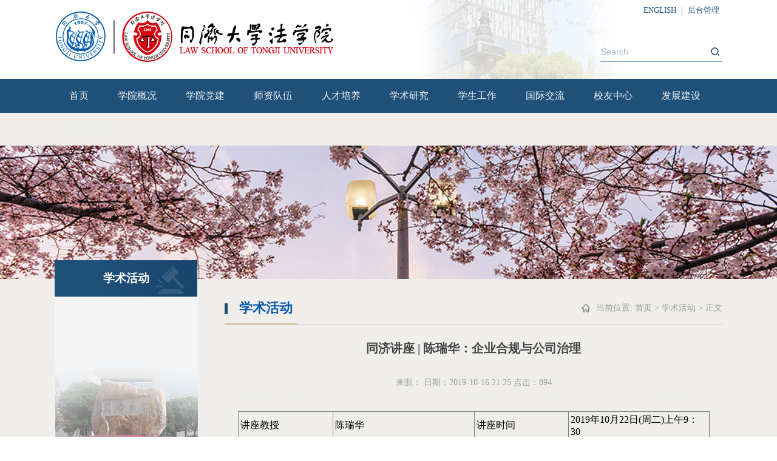

--- FILE ---
content_type: text/html
request_url: https://law.tongji.edu.cn/info/1089/4557.htm
body_size: 13976
content:
<!DOCTYPE html>
<html>
<head>
<title>同济讲座 | 陈瑞华：企业合规与公司治理-同济大学法学院</title><META Name="keywords" Content="同济大学法学院,学术活动,同济,讲座,陈瑞华,陈瑞,企业,公司,治理" />

<meta charset="utf-8">
<meta content="IE=edge,chrome=1" http-equiv="X-UA-Compatible">
<link rel="stylesheet" type="text/css" href="../../css/style.css">
<script src="../../js/jquery.min.js" type="text/javascript" charset="utf-8"></script><script src="../../js/jquery.SuperSlide.js" type="text/javascript" charset="utf-8"></script>
<!--Announced by Visual SiteBuilder 9-->
<link rel="stylesheet" type="text/css" href="../../_sitegray/_sitegray_d.css" />
<script language="javascript" src="../../_sitegray/_sitegray.js"></script>
<!-- CustomerNO:77656262657232307468475c52565742000000004f5c -->
<link rel="stylesheet" type="text/css" href="../../content.vsb.css" />
<script type="text/javascript" src="/system/resource/js/counter.js"></script>
<script type="text/javascript">_jsq_(1089,'/content.jsp',4557,1516910417)</script>
</head>
<body>
<div class="wrapper">
   <div class="logobj">
			<div class="huany rf ma0a">
				<p style="float: right"><script language="javascript" src="/system/resource/js/dynclicks.js"></script><script language="javascript" src="/system/resource/js/openlink.js"></script>    <a href="../../EN.htm" title="" onclick="_addDynClicks(&#34;wburl&#34;, 1516910417, 46460)">ENGLISH</a>
    |
    <a href="http://webber.tongji.edu.cn" title="" onclick="_addDynClicks(&#34;wburl&#34;, 1516910417, 46461)">后台管理</a>
    
</p>
			</div>
			
			
			<div class="swjm_top">
				<div class="swjm_top_left fl rf">
					
<!-- 网站logo图片地址请在本组件"内容配置-网站logo"处填写 -->
<a href="../../index.htm" title="同济大学法学院"><img src="../../images/logo.png" width="457" height="83" border="0" alt="同济大学法学院" title="同济大学法学院"></a>
				</div>
				<div class="swjm_top_right fr rf">
					<div class="sousuo">
						<script type="text/javascript">
    function _nl_ys_check(){
        
        var keyword = document.getElementById('showkeycode213204').value;
        if(keyword==null||keyword==""){
            alert("请输入你要检索的内容！");
            return false;
        }
        if(window.toFF==1)
        {
            document.getElementById("lucenenewssearchkey213204").value = Simplized(keyword );
        }else
        {
            document.getElementById("lucenenewssearchkey213204").value = keyword;            
        }
        var  base64 = new Base64();
        document.getElementById("lucenenewssearchkey213204").value = base64.encode(document.getElementById("lucenenewssearchkey213204").value);
        new VsbFormFunc().disableAutoEnable(document.getElementById("showkeycode213204"));
        return true;
    } 
</script>
<form action="../../ssjg.jsp?wbtreeid=1089" method="post" id="au2a" name="au2a" onsubmit="return _nl_ys_check()" style="display: inline">
 <input type="hidden" id="lucenenewssearchkey213204" name="lucenenewssearchkey" value=""><input type="hidden" id="_lucenesearchtype213204" name="_lucenesearchtype" value="1"><input type="hidden" id="searchScope213204" name="searchScope" value="0">


<input type="text" name="showkeycode" id="showkeycode213204" value="Search" class="sou" onfocus="this.value=''" />
							<input type="submit" value="" class="suo" />
</form><script language="javascript" src="/system/resource/js/base64.js"></script><script language="javascript" src="/system/resource/js/formfunc.js"></script>

					</div>
				</div>
			</div>
			</div>
			<div class="nav_">
				<ul id="nav" class="nav">
									<li class="mainlevel">
				<a href="../../index.htm" title="首页">首页</a>
							</li>
									
						<li class="mainlevel">
				<a href="../../xygk.htm" title="学院概况">学院概况</a>
								<ul>
						<li>
												<a href="../../xygk/yzzc.htm" title="院长致辞">院长致辞</a>
											</li>
						<li>
												<a href="../../xygk/xyjj.htm" title="学院简介">学院简介</a>
											</li>
						<li>
												<a href="../../xygk/xyld.htm" title="学院领导">学院领导</a>
											</li>
						<li>
												<a href="../../xygk/zzjg.htm" title="组织机构">组织机构</a>
											</li>
						<li>
												<a href="../../xygk/xkjs.htm" title="学科建设">学科建设</a>
											</li>
						<li>
												<a href="../../xygk/lxwm.htm" title="联系我们">联系我们</a>
											</li>
										</ul>
									</li>
									
						<li class="mainlevel">
				<a href="../../xydj.htm" title="学院党建">学院党建</a>
								<ul>
						<li>
												<a href="../../xydj/gzdt.htm" title="工作动态">工作动态</a>
											</li>
						<li>
												<a href="../../xydj/zcwj.htm" title="政策文件">政策文件</a>
											</li>
						<li>
												<a href="../../xydj/dflz.htm" title="党风廉政">党风廉政</a>
											</li>
										</ul>
									</li>
									
						<li class="mainlevel">
				<a href="../../szdw.htm" title="师资队伍">师资队伍</a>
								<ul>
						<li>
												<a href="../../szdw/zzjs.htm" title="在职教师">在职教师</a>
											</li>
						<li>
												<a href="../../szdw/dzjf.htm" title="党政教辅">党政教辅</a>
											</li>
						<li>
												<a href="../../szdw/rtjs.htm" title="荣退教师">荣退教师</a>
											</li>
						<li>
												<a href="../../szdw/jzjs.htm" title="兼职教师">兼职教师</a>
											</li>
						<li>
												<a href="../../szdw/rczp.htm" title="人才招聘">人才招聘</a>
											</li>
										</ul>
									</li>
									
						<li class="mainlevel">
				<a href="../../rcpy.htm" title="人才培养">人才培养</a>
								<ul>
						<li>
												<a href="../../rcpy/bks.htm" title="本科生">本科生</a>
											</li>
						<li>
												<a href="../../rcpy/qrzyjs.htm" title="全日制研究生">全日制研究生</a>
											</li>
						<li>
												<a href="../../rcpy/fqrzyjs.htm" title="非全日制研究生">非全日制研究生</a>
											</li>
						<li>
												<a href="../../rcpy/lxs.htm" title="留学生">留学生</a>
											</li>
										</ul>
									</li>
									
						<li class="mainlevel">
				<a href="../../xsyj.htm" title="学术研究">学术研究</a>
								<ul>
						<li>
												<a href="../../xsyj/kyxx.htm" title="科研信息">科研信息</a>
											</li>
						<li>
												<a href="../../xsyj/kyjg.htm" title="科研机构">科研机构</a>
											</li>
										</ul>
									</li>
									
						<li class="mainlevel">
				<a href="../../xsgz.htm" title="学生工作">学生工作</a>
								<ul>
						<li>
												<a href="../../xsgz/txhd.htm" title="团学活动">团学活动</a>
											</li>
						<li>
												<a href="../../xsgz/rcgl.htm" title="日常管理">日常管理</a>
											</li>
						<li>
												<a href="../../xsgz/jyzd.htm" title="就业指导">就业指导</a>
											</li>
						<li>
												<a href="../../xsgz/xlyz.htm" title="心灵驿站">心灵驿站</a>
											</li>
						<li>
												<a href="../../xsgz/xgxz.htm" title="相关下载">相关下载</a>
											</li>
										</ul>
									</li>
									
						<li class="mainlevel">
				<a href="../../gjjl.htm" title="国际交流">国际交流</a>
								<ul>
						<li>
												<a href="../../gjjl/hzxm.htm" title="合作项目">合作项目</a>
											</li>
						<li>
												<a href="../../gjjl/lxxd.htm" title="留学心得">留学心得</a>
											</li>
										</ul>
									</li>
									
						<li class="mainlevel">
				<a href="../../xyzx.htm" title="校友中心">校友中心</a>
								<ul>
						<li>
												<a href="../../xyzx/xwdt.htm" title="新闻动态">新闻动态</a>
											</li>
						<li>
												<a href="../../xyzx/xyfc.htm" title="校友风采">校友风采</a>
											</li>
						<li>
												<a href="../../xyzx/gyjy.htm" title="光影济忆">光影济忆</a>
											</li>
										</ul>
									</li>
									
						<li class="mainlevel">
				<a href="../../fzjs.htm" title="发展建设">发展建设</a>
								<ul>
						<li>
												<a href="../../fzjs/fzgh.htm" title="发展规划">发展规划</a>
											</li>
						<li>
												<a href="../../fzjs/gfzc.htm" title="各方支持">各方支持</a>
											</li>
						<li>
												<a href="../../list.jsp?urltype=tree.TreeTempUrl&wbtreeid=1082" title="信息系统">信息系统</a>
											</li>
										</ul>
									</li>
									
						<li class="mainlevel">
				<a href="../../yn.htm" title="院内流程">院内流程</a>
							</li>
									
								</ul>
								<script type="text/javascript">
									$(document).ready(function() {
				
										$('li.mainlevel').mousemove(function() {
											$(this).find('ul').slideDown(400);
										});
										$('li.mainlevel').mouseleave(function() {
											$(this).find('ul').stop(true, true).slideUp("fast");
										});
									});
								</script>
			</div>
			<div class="listbanner">
	                            <img src="../../images/content_02.jpg" border="0">

</div>
    <div class="con_list ma0a">
        
        <div class="list_content rf">
            <div class="list_content_left">
                <div class="list_content_left_top">
                    <h4>



学术活动</h4>
                </div>
                <div class="list_content_left_bottom">
                    <div class="list_content_nav2"><ul class="nav2">
    </ul></div>
                </div>
            </div>
            <div class="list_content_right">
                <div class="list_content_right_top">
                <div class="list_content_dqwz"><p>
    当前位置: 
                        <a href="../../index.htm">首页</a>
                 > 
                <a href="../../xshd.htm">学术活动</a>
                 > 
                正文
</p></div>
                    <h5>



学术活动</h5>
                </div>
                




<script language="javascript" src="../../_dwr/interface/NewsvoteDWR.js"></script><script language="javascript" src="../../_dwr/engine.js"></script><script language="javascript" src="/system/resource/js/news/newscontent.js"></script><LINK href="/system/resource/js/photoswipe/3.0.5.1/photoswipe.css" type="text/css" rel="stylesheet"><script language="javascript" src="/system/resource/js/photoswipe/3.0.5.1/klass.min.js"></script><script language="javascript" src="/system/resource/js/ajax.js"></script><form name="_newscontent_fromname">
<div class="list_content_right_title">
							<h6 class="nrtitle">同济讲座 | 陈瑞华：企业合规与公司治理</h6>
							<p class="nrfbt"></p>
							<span class="nrriqi">来源：
       日期：2019-10-16 21:25    点击：<script>_showDynClicks("wbnews", 1516910417, 4557)</script> </span>
						</div>



    <table cellspacing="0" cellpadding="3" border="0" align="center" style="border-collapse:collapse">
            <tr>
                <td width="20%" style="border:1px solid gray">讲座教授</td>
                <td width="30%" style="border:1px solid gray">陈瑞华</td>
            
            
                <td width="20%" style="border:1px solid gray">讲座时间</td>
                <td width="30%" style="border:1px solid gray">2019年10月22日(周二)上午9：30</td>
            </tr>
            <tr>
                <td width="20%" style="border:1px solid gray">讲座地址</td>
                <td width="30%" style="border:1px solid gray">四平路校区衷和楼四楼报告厅</td>
            </tr>
    </table>
    <div class="list_content_right_content"><div id="vsb_content"><div class="v_news_content">
<p style="text-align: center"> &nbsp;</p>
<p style="text-align: center">
 <img width="500" id="148BB" src="/__local/1/22/29/748C2D58E2D93D499899CD6F11A_CD1974F7_148BB.jpg" border="0" vspace="0" hspace="0" vsbhref="vurl" vurl="/_vsl/12229748C2D58E2D93D499899CD6F11A/CD1974F7/148BB" vwidth="500" vheight="" orisrc="/__local/2/56/60/02C001A3E7E3EDDA262FA35317E_409666FE_731AE0.jpg" class="img_vsb_content"></p>
<p> &nbsp;</p>
</div></div></div><div id="div_vote_id"></div>
        
<div class="list_content_right_next">
							<p>
								<a href="4577.htm">上一篇：同济讲座|王振民：“一国两制”的港澳实践及未来展望</a><br />
								<a href="4556.htm">下一篇：同济讲座 | 陈瑞华：刑事辩护制度的发展与展望</a>
							</p>
						</div>


</form>

</div>
        </div>
    </div>
   <DIV class="bqbq_">
<DIV class="bqbq rf">
<DIV class="bqp fl">
<!-- 版权内容请在本组件"内容配置-版权"处填写 -->
<p>同济大学法学院 版权所有</p><p>院办：86-21-65982644 &nbsp; 招生教学：86-21-65985385</p><p>地址：上海市四平路1239号同济大学衷和楼1301B</p>
</DIV>
<DIV class="weixin fr">    <div style="width:90px;float:left; margin-right: 5px;">
                        <img src="../../images/qrcode_for_gh_0376128fb6fd_1280.jpeg" border="0">
<br>
<div style="color: #fff;text-align: center;">同济大学法学院</div>
</div>
<div style="width:90px;float:left; margin-right: 5px;">
                        <img src="../../images/tj.png" border="0">
<br>
<div style="color: #fff;text-align: center;">TJ法律人</div>
</div>
</DIV>

</DIV>
</DIV>
    </div>
</div>
</body>
</html>


--- FILE ---
content_type: text/html;charset=UTF-8
request_url: https://law.tongji.edu.cn/system/resource/code/news/click/dynclicks.jsp?clickid=4557&owner=1516910417&clicktype=wbnews
body_size: 78
content:
894

--- FILE ---
content_type: text/css
request_url: https://law.tongji.edu.cn/css/style.css
body_size: 16138
content:
body, div, ul, li, p, h1, h2, h3, h4, h5, h6, input, a ,span,strong{
margin: 0;
padding: 0;
}

body {
font-family: "Microsoft YaHei";
 min-width: 1200px;
}
a {
text-decoration: none;
font-size: 14px;
}
ul {
list-style-type: none;
}
img{
border: none;
}
.fl{
float: left;
}
.fr{
float: right;
}
.rf:after{display:block;clear:both;content:"";visibility:hidden;height:0}
.rf{zoom:1}
.ma0a{

width: 1100px;
margin: 0 auto;
}






.wrapper{
width: 100%;
min-height: 800px;
background: #efeeeb;
}
.swjm_top{
height: 95px;
width: 1100px;
margin: 0 auto;
}
.logobj{
height: 130px;
width: 100%;
background:#fff url(../img/top_head202411051.png) no-repeat center 0px;
}
.huany{
height: 34px;
line-height: 34px;
background: ;
}
.huany p{
color: #1f5079;
font-size: 13px;
float: left;
}
.huany p a{
color: #1f5079;
font-size: 13px;
display: inline-block;
margin: 0px 5px;
}


.swjm_top_left{
width: 525px;
margin-top: -15px;
margin-left: 2px
}
.swjm_top_right{
width: 300px;
margin-top: 35px;
}
.sousuo{
float: right;
width: 200px;
height: 32px;
padding-left: 1px;
border-bottom: 1px solid #86a4c6;
}
.sou{
height: 32px;
border: none;
vertical-align: middle;
outline: none;
line-height: 30px;
width: 170px;
background: none;
color: #abb6c3;
font-size: 14px;
}
.suo{
height: 30px;
width: 25px;
border: none;
vertical-align: middle;
outline: none;
background: url(../img/search_01.png) no-repeat 7px center;
}


.nav_{
width:100%;height: 56px;
background: #1f5079;
}

#nav {display:block; width:1100px;height: 55px; margin:0 auto; }
#nav .mainlevel { float:left; height:55px; margin: 0 0px;}
#nav .mainlevel>a {color:#eff1f4; text-decoration:none; line-height:55px; display:block; text-align:center; font-size:16px;padding: 0px 24px; height:55px; border-bottom: 1px solid #1f5079; }
#nav .mainlevel:hover { background:#154c79;}
#nav .mainlevel:hover>a{color: #ffffff;background:url(../img/nav2bjs_03.png) no-repeat center bottom;border-bottom: 1px solid #8aa0b2;}
.click{
background:#154c79 !important;
}
#nav .mainlevel ul {display:none; position:absolute; z-index:999;background: #1a466a;padding: 10px 0px; }
#nav .mainlevel li { }
#nav .mainlevel li a{ display:block;height:40px; line-height:40px;font-size:14px;font-weight:normal; color:#ffffff; background:#1a466a;padding: 0 32px;}
#nav .mainlevel li a:hover{color:#FFFFFF;background: #0b5aa8;}





.slideBox{ width:100%; height:auto; overflow:hidden; position:relative; }
.slideBox .hd{ overflow:hidden; position:absolute; left:15px; bottom:35px; z-index:1; }
.slideBox .hd ul{ overflow:hidden; zoom:1; float:left;width: 12px; }
.slideBox .hd ul li{ float:left; margin-top:12px; width:12px; height:12px; line-height:14px; text-align:center; background:#fff; cursor:pointer;background: url(../img/bannyuan.png) no-repeat;color: #FFFFFF; }
.slideBox .hd ul li.on{ color:#f38c29;background: url(../img/bannyuanhov.png) no-repeat; }
.slideBox .bd{ position:relative; height:100%; z-index:0; }
.slideBox .bd li{ zoom:1; vertical-align:middle; }
.slideBox .bd img{ width:100%; height:auto; display:block; }


.slideBox .prev{position:absolute;display:block; width:47px; height:47px;top: 45%; left: 60px; background: url(../img/zuozuo.png) no-repeat;}
.slideBox .next{ position:absolute;display:block; width:47px; height:47px;top:45%; right: 60px;background: url(../img/youyou.png) no-repeat;}
.slideBox .prevStop{ display:none; }
.slideBox .nextStop{ display:none; }

.bannersm{
background: url(../img/bannersm.png) no-repeat;
width: 600px;
height: 54px;
position: absolute;
left: 50%;
bottom: 22px;
margin-left: -550px;
color: #FFFFFF;
line-height: 54px;
text-indent: 1em;
}



.slideBox1{ width:141px; height:211px; position:relative; }
.slideBox1 .hd{ position:absolute; left:15px; bottom:35px; z-index:1; }
.slideBox1 .hd ul{ overflow:hidden; zoom:1; float:left;width: 12px; }
.slideBox1 .hd ul li{ float:left; margin-top:12px; width:12px; height:12px; line-height:14px; text-align:center; background:#fff; cursor:pointer;background: url(../img/bannyuan.png) no-repeat;color: #FFFFFF; }
.slideBox1 .hd ul li.on{ color:#f38c29;background: url(../img/bannyuanhov.png) no-repeat; }
.slideBox1 .bd{ position:relative; height:100%; z-index:0; }
.slideBox1 .bd li{ zoom:1; vertical-align:middle; }
.slideBox1 .bd img{ width:100%; height:auto; display:block; }


.slideBox1 .prev{position:absolute;display:block; width:21px; height:21px;bottom: -45px; left: 40px; background: url(../img/zuozuo1.png) no-repeat;}
.slideBox1 .next{ position:absolute;display:block; width:21px; height:21px;bottom:-45px; right: 40px;background: url(../img/youyou1.png) no-repeat;}
.slideBox1 .prev:hover{background: url(../img/zuozuo1h.png) no-repeat;}
.slideBox1 .next:hover{background: url(../img/youyou1h.png) no-repeat;}
.slideBox1 .prevStop{ display:none; }
.slideBox1 .nextStop{ display:none; }



.fxy_left{
width: 582px;
}
.fxy_right{
width: 486px;
}
.zltit{
float: left;
font-size: 22px;
color: #333333;
text-indent: 36px;
background: url(../img/tzggtitbj.png) no-repeat 0px center;
font-weight: bold;
border-bottom: #f57240 3px solid;
}

.zlgctitle{
height: 51px;
line-height: 48px;
}
.mores{
float: right;
display: block;
height: 30px;
margin-right: 4px;

}

.newstop1{

}
.newstop1 img{
width: 262px;
height: 148px;
float: left;
}
.newstit{
color: #444444;
font-size: 18px;
height: 64px;
font-weight: bold;
}
.newstit1{
color: #444444;
font-size: 15px;

}
.newszy{
color: #777777;
font-size: 13px;
height: 62px;
line-height: 24px;
}
.newslist .newstop1{
height: 148px;
margin-bottom: 16px;
}
.newstop1 p{
width: 295px;
float: right;
}
.newsrq{
width: 125px;
color: #d6b879;
font-size: 14px;
text-indent: 25px;
background: url(../img/newsrqbj.png) no-repeat 4px center;
}
.newsli .newstop{
height: 45px;
line-height: 44px;
background: url(../img/riqitit_03.jpg) no-repeat 113px center;

}
.newsli{position: relative;
margin-top: 30px;
}



.snfl_b_left{
width: 875px;
}

.slideTxtBox {
width: 100%;
height: 30px;

}

.slideTxtBox .hd {
height: 51px;
background: url(../img/gg01.png) no-repeat 0 center;
}

.slideTxtBox .hd ul li{

line-height: 48px;
}

.slideTxtBox .hd ul li a{
display: block;
float: left;
font-size: 22px;
color: #333333;
text-indent: 36px;
font-weight: bold;
}
.slideTxtBox .hd ul li .more {
margin-right: 12px;
color: #eaeaea;
}
.slideTxtBox .hd ul li .more a {
font-size:12px;
color:#666666;
}
.slideTxtBox .hd ul li.on{
border-bottom: #f57240 3px solid;
}
.slideTxtBox .hd ul li.on a {
color: #0b5aa8;
}

.slideTxtBox .bd {
height:285px;
}

.slideTxtBox .bd ul {
width: 100%;
zoom: 1;
position:relative;
margin-top: 17px;
}
.slideTxtBox .bd ul .more {
position: absolute;
right: 1px;
top: -53px;
color: #c8c8c8;
}
.slideTxtBox .bd ul .more a{

color: #c8c8c8;
}
.main_list{
width: 334px;
height: 78px;
margin-right: 24px;
margin-bottom: 16px;
background: url(../images/news_bg_03.png) no-repeat center;
padding: 25px 20px 30px 30px;
}

.date_01 {
display: block;
color: #a61c1c;
font-size: 13px;
}
.main_list li{
width: 384px;
height: 133px;
padding: 25px 20px 30px 30px;
}
.main_list a {
display: block;
width: 384px;
height: 133px;
font-size: 17px;
color: #3c3c3c;
line-height: 30px;
}
.main_list li:hover a{
background: #a61c1c;
color: #fff;
}
.box_more {
width: 226px;
height: 58px;
margin : 37px auto;
border: 1px solid #a61c1c;
text-align: center;
line-height: 58px;
}
.box_more a {
font-weight: bold;
color: #a61c1c;

}


.tab3q li{
height: 60px;
padding: 10px 0px;
}
.tab3_right{
width:400px;
height: 60px;
}
.tab3_left{
width: 68px;
height: 59px;
background: url(../img/riqitabbj.png) no-repeat;
}
.tab3_left p{
text-align: center;
}
.tabri{
line-height: 33px;
font-size: 20px;
color: #f1eed7;
}
.tabny{
line-height: 25px;
font-size: 14px;
color: #f1eed7;
}
.rfc{
clear: both !important;
}
.titletab3{
font-size: 15px;

color: #444444;
line-height: 28px;
}
.tab3q li:hover .tab3_left{
background: url(../img/riqitabbjh.png) no-repeat;
}



.zltit1{
float: left;
font-size: 22px;
color: #333333;
text-indent: 36px;
background: url(../img/tzggtitbj1.png) no-repeat 0px center;
font-weight: bold;
border-bottom: #f57240 3px solid;
}
.zltit2{
float: left;
font-size: 22px;
color: #333333;
text-indent: 36px;
background: url(../img/tzggtitbj2.png) no-repeat 0px center;
font-weight: bold;
border-bottom: #f57240 3px solid;
}
.zltit3{
font-size: 22px;
color: #333333;
text-indent: 36px;
background: url(../img/tzggtitbj3.png) no-repeat 0px center;
font-weight: bold;
border-bottom: #f57240 3px solid;
}








.xshdtit{
height: 55px;
}
.xshdtit a{
height: 55px;
color: #444444;
font-size: 15px;
}
.xshdname{
color: #888888;
font-size: 12px;
text-indent: 20px;
background: url(../img/name.png) no-repeat 0 center;
line-height: 22px;
}
.xshdrq{
color: #888888;
font-size: 12px;
text-indent: 20px;
background: url(../img/rq.png) no-repeat 0 center;
line-height: 22px;
}
.xshddd{
color: #888888;
font-size: 12px;
text-indent: 20px;
background: url(../img/dd.png) no-repeat 0 center;
line-height: 22px;
}
.xshdlist{
margin-top: 30px;
}
.xshdlist li{
width: 240px;
height: 115px;
padding: 20px;
background: #e7f3f6;
float: left;
margin: 0px 20px 20px 0px;
}
.backg{
background: #f4f4f4 !important;
}
.mari0{
margin-right: 0px !important;
}
.lzgdlist{
margin-top: 30px;
}
.lzgdlist_left{
width: 138px;
height: 288px;
border: 1px solid #e1e7ed;
padding: 38px 18px 0px 18px;
}
.lzgdlist_right{
width: 280px;
height: 328px;
overflow: hidden;
}
.lzgdtit a{
font-size: 15px;
color: #444444;
line-height: 24px;
height: 55px;
display: block
}
.lzgdrq{
color: #898989;
height: 14px;
}
.lzgdli li{
height: 60px;
padding: 5px 0px 5px 24px;
border-bottom: 1px dashed #cccccc;
background: url(../img/lzgddain.png) no-repeat 1px 27px;
}
.padtop{
padding-top: 0px !important;
background: url(../img/lzgddain.png) no-repeat 1px 10px !important;
}


.kstdli{
margin-top: 8px;
}
.kstdli li{
float: left;
margin-right: 32px;
padding-top: 22px;
}
.kstdli li img{
width: 250px;
height: 70px;
}


.bqbq_ {
padding: 25px 0px;
width: 100%;
background: #333333;
margin-top:20px;
}
.bqbq{
width: 1098px;
min-height: 80px;
margin: 0 auto;
background: url(../img/bqlogobj.png) no-repeat left center;
}
.bqbq p {
font-size: 13px;
color: #b2b2b2;
line-height: 28px;
}
.bqp{
width: 700px;
margin-left: 108px;
margin-top:15px;
}
.weixin img{
width: 84px;
height: 84px;
}
.fxy_a{
margin-top: 40px;
}
.fxy_b{
margin-top: 28px;
}
.fxy_c{
margin-top: 18px;
margin-bottom: 65px;
}






.con_list{
margin-top: 20px;
}

.list_content_banner{
width: 1100px;
height: 200px;
overflow: hidden;
}
.list_content_dqwz{
height: 50px;
float: right;
line-height: 48px;
}
.list_content_dqwz p{
background: url(../img/dqwz.png) no-repeat 0px center;
text-indent: 24px;
font-size: 14px;
color: #999999;
}
.list_content_dqwz p a{
font-size: 14px;
color: #999999;
}
.list_content_dqwz img{
padding-left: 4px;
padding-right: 4px;
}
.list_content_left_top{
width:236px;
height: 60px;
background:url(../img/yijilanmbj.png) no-repeat;
overflow: hidden;
}
.list_content_left_top h4{
font-size: 19px;
line-height: 60px;
color: #FFFFFF;
text-align: center;
}
.list_content_left{
width:236px;
height: auto;
float: left;
overflow: hidden;
margin-bottom: 20px;
position: relative;
margin-top: -55px;
}
.list_content_left_bottom{
min-height: 300px;
width: 236px;
}

.list_content_nav2{
height: auto;
}
.list_content_nav2 .nav2>li>a{
display: block;
font-size: 16px;
height: 50px;
color: #444444;
text-indent: 5px;
background: url(../img/nav2bj.png) no-repeat 155px center;
border-bottom:1px solid #d9d4d4 ;
}
.list_content_nav2 .nav2>li{
line-height: 50px;
padding-left: 28px;
padding-right: 32px;

}
.listbanner img{
width: 100%;
}
.list_content_nav2 .nav2{
width: 236px;
padding-top: 22px;
padding-bottom: 235px;
background: url(../img/navulbj_03.png) no-repeat center bottom #f5f5f5;
border-bottom: none;
}

.bod{
border: none !important;
}
.list_content_nav2 .nav2>li>a:hover{
color: #0b5aa8;
background: url(../img/nav2bjhov.png) no-repeat 155px center;
}
.clicka{
color: #0b5aa8 !important;

background: url(../img/nav2bjhov.png) no-repeat 155px center;
}


.list_content_nav2 .nav3>li{
line-height: 30px;
padding-left: 28px;
padding-right: 32px;
background: url(../img/nav3bj.png) no-repeat 22px center;

}
.list_content_nav2 .nav3>li>a{
display: block;
font-size: 14px;
height: 30px;
color: #444444;
text-indent: 5px;
}
.bobotto{
border-bottom: 1px solid #dbd5d5;
}
.list_content_nav2 .nav3 li:hover{
background: url(../img/nav3bjhov.png) no-repeat 22px center;

}
.list_content_nav2 .nav3 li a:hover{
color: #2c82d7;

}




.list_content_right{
width:820px;
height: auto;
float: right;
overflow: hidden;
}
.list_content_right_top{
height: 50px;
border-bottom:2px solid #dfdcdc;
}
.list_content_right_top h5{
font-size: 22px;
color: #0b5aa8;
float: left;
height: 42px;
background: url(../img/jgjjtit.png) no-repeat 0px 16px;
text-indent: 24px;
padding-right: 8px;
line-height: 48px;
height: 49px;
border-bottom: 3px solid #d8c7a2;
}
.list_content_right_title{
width: 820px;
margin: 0 auto;
text-align: center;
padding-top: 25px;
padding-bottom: 15px;
border-bottom: 1px dashed #e9e8e8;
margin-bottom: 22px;
}
.nrtitle{
font-size: 20px;
color: #444444;
padding-bottom: 6px;
}
.nrfbt{
font-size: 16px;
color: #444444;
padding-bottom: 18px;
padding-top: 9px;
}
.nrriqi{
font-size: 14px;
color: #9e9e9e;
}
.list_content_right_content{
width: 820px;
margin: 0 auto;
padding-bottom: 30px;
border-bottom: 1px dashed #e9e8e8;
}
.list_content_right_content p{

line-height: 32px;
color: #444444;
font-size: 14px;
}


.list_content_right_next{
padding: 35px 0px 70px 0px;
overflow: hidden;
margin: 0 auto;
}
.list_content_right_next p{
color: #333333;
font-size: 14px;
line-height: 32px;
margin-top: 22px;
}
.list_content_right_next p a{
color: #333333;
font-size: 14px;

}
.list_content_right_next p a:hover{
color: #0b6cb8;
}



.list_list ul li a{
color: #444444;
font-size: 15px;
float: left;
overflow: hidden;
text-indent: 25px;
}
.list_list ul li{
height: 51px;
line-height: 49px;
background: url(../img/diankong.png) no-repeat 5px center;
border-bottom: 1px #e5e5e5 dashed;
}
.listriqi{
float: right;
overflow: hidden;
color: #a6a6a6;
font-size: 14px;
}
.list_list ul{
margin-top: 12px;
}



.list_content_dqwz p a:hover{
color: #0b5aa8;
}
.list_list ul li a:hover{
color: #0b5aa8;
}
.huany p a:hover{
color: #CCCCCC;
}
.newstit:hover{
color: #0b5aa8;
}
.newstit1:hover{
color: #0b5aa8;
}
.titletab3:hover{
color: #0b5aa8;
}
.xshdtit a:hover{
color: #0b5aa8;
}
.lzgdtit a:hover{
color: #0b5aa8;
}


.clearfix { zoom: 1;}.clearfix:after { clear: both; content: ""; display: block; width: 0; height: 0; visibility: hidden;}

.info_pic { margin-top: 60px;}
.info_pic li { margin-right: 20px;}
.info_pic li{ width:353px; height: 180px; overflow: hidden; position: relative;}
.info_pic li:hover .change_img { transform: scale(1.1);}
.info_pic li:hover .marking {
background: #0c4886;
opacity: .5; 
}
.marking { width: 100%; height: 100%; background: #222a31; opacity: .3; position: absolute; top: 0;}
.info_pic_txt{ 
display: block;text-align: center;color: #fff;font-size: 24px;
font-weight: bold;
position: absolute;
z-index: 10;
top:40%;
left:10%;
bottom:0;
right:0;
width:74%;
display: table-cell;
vertical-align: middle;
}
.change_img { width: 100%; transition: 0.3s; cursor: pointer;}